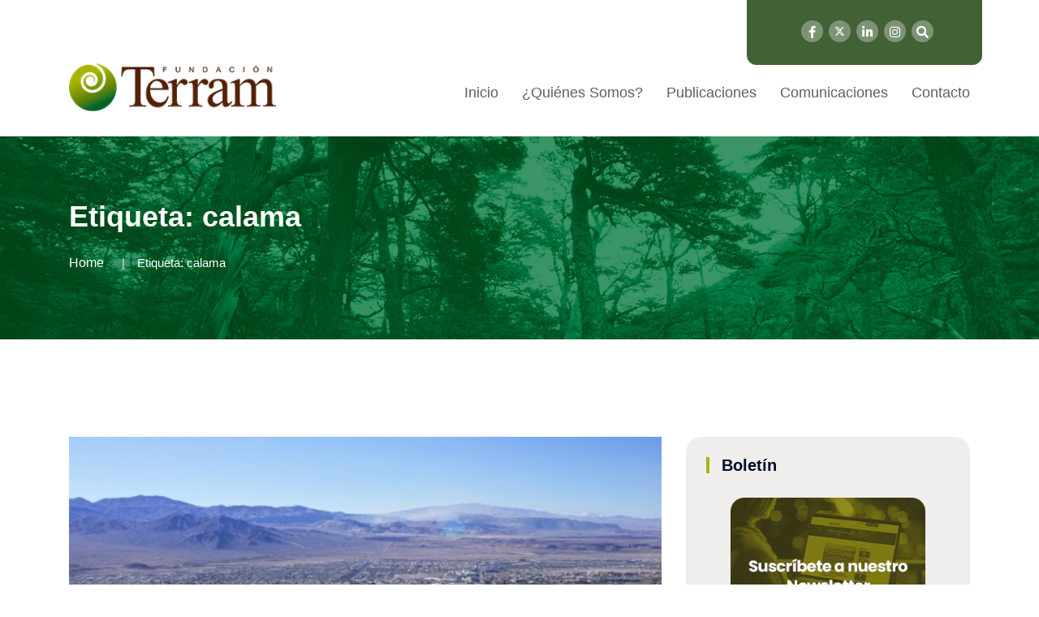

--- FILE ---
content_type: text/html; charset=UTF-8
request_url: https://www.terram.cl/tag/calama/page/4/
body_size: 15209
content:
<!doctype html>
<html lang="es">

<head>
    <meta charset="UTF-8">
    <meta name="viewport" content="width=device-width, initial-scale=1">
    <link rel="profile" href="http://gmpg.org/xfn/11">
 
    <title>calama &#8211; Página 4 &#8211; Fundación Terram</title>
<meta name='robots' content='max-image-preview:large' />
	<style>img:is([sizes="auto" i], [sizes^="auto," i]) { contain-intrinsic-size: 3000px 1500px }</style>
	<link rel="alternate" type="application/rss+xml" title="Fundación Terram &raquo; Feed" href="https://www.terram.cl/feed/" />
<link rel="alternate" type="application/rss+xml" title="Fundación Terram &raquo; Feed de los comentarios" href="https://www.terram.cl/comments/feed/" />
<link rel="alternate" type="application/rss+xml" title="Fundación Terram &raquo; Etiqueta calama del feed" href="https://www.terram.cl/tag/calama/feed/" />
<script type="text/javascript">
/* <![CDATA[ */
window._wpemojiSettings = {"baseUrl":"https:\/\/s.w.org\/images\/core\/emoji\/15.0.3\/72x72\/","ext":".png","svgUrl":"https:\/\/s.w.org\/images\/core\/emoji\/15.0.3\/svg\/","svgExt":".svg","source":{"concatemoji":"https:\/\/www.terram.cl\/wp-includes\/js\/wp-emoji-release.min.js?ver=6.7.4"}};
/*! This file is auto-generated */
!function(i,n){var o,s,e;function c(e){try{var t={supportTests:e,timestamp:(new Date).valueOf()};sessionStorage.setItem(o,JSON.stringify(t))}catch(e){}}function p(e,t,n){e.clearRect(0,0,e.canvas.width,e.canvas.height),e.fillText(t,0,0);var t=new Uint32Array(e.getImageData(0,0,e.canvas.width,e.canvas.height).data),r=(e.clearRect(0,0,e.canvas.width,e.canvas.height),e.fillText(n,0,0),new Uint32Array(e.getImageData(0,0,e.canvas.width,e.canvas.height).data));return t.every(function(e,t){return e===r[t]})}function u(e,t,n){switch(t){case"flag":return n(e,"\ud83c\udff3\ufe0f\u200d\u26a7\ufe0f","\ud83c\udff3\ufe0f\u200b\u26a7\ufe0f")?!1:!n(e,"\ud83c\uddfa\ud83c\uddf3","\ud83c\uddfa\u200b\ud83c\uddf3")&&!n(e,"\ud83c\udff4\udb40\udc67\udb40\udc62\udb40\udc65\udb40\udc6e\udb40\udc67\udb40\udc7f","\ud83c\udff4\u200b\udb40\udc67\u200b\udb40\udc62\u200b\udb40\udc65\u200b\udb40\udc6e\u200b\udb40\udc67\u200b\udb40\udc7f");case"emoji":return!n(e,"\ud83d\udc26\u200d\u2b1b","\ud83d\udc26\u200b\u2b1b")}return!1}function f(e,t,n){var r="undefined"!=typeof WorkerGlobalScope&&self instanceof WorkerGlobalScope?new OffscreenCanvas(300,150):i.createElement("canvas"),a=r.getContext("2d",{willReadFrequently:!0}),o=(a.textBaseline="top",a.font="600 32px Arial",{});return e.forEach(function(e){o[e]=t(a,e,n)}),o}function t(e){var t=i.createElement("script");t.src=e,t.defer=!0,i.head.appendChild(t)}"undefined"!=typeof Promise&&(o="wpEmojiSettingsSupports",s=["flag","emoji"],n.supports={everything:!0,everythingExceptFlag:!0},e=new Promise(function(e){i.addEventListener("DOMContentLoaded",e,{once:!0})}),new Promise(function(t){var n=function(){try{var e=JSON.parse(sessionStorage.getItem(o));if("object"==typeof e&&"number"==typeof e.timestamp&&(new Date).valueOf()<e.timestamp+604800&&"object"==typeof e.supportTests)return e.supportTests}catch(e){}return null}();if(!n){if("undefined"!=typeof Worker&&"undefined"!=typeof OffscreenCanvas&&"undefined"!=typeof URL&&URL.createObjectURL&&"undefined"!=typeof Blob)try{var e="postMessage("+f.toString()+"("+[JSON.stringify(s),u.toString(),p.toString()].join(",")+"));",r=new Blob([e],{type:"text/javascript"}),a=new Worker(URL.createObjectURL(r),{name:"wpTestEmojiSupports"});return void(a.onmessage=function(e){c(n=e.data),a.terminate(),t(n)})}catch(e){}c(n=f(s,u,p))}t(n)}).then(function(e){for(var t in e)n.supports[t]=e[t],n.supports.everything=n.supports.everything&&n.supports[t],"flag"!==t&&(n.supports.everythingExceptFlag=n.supports.everythingExceptFlag&&n.supports[t]);n.supports.everythingExceptFlag=n.supports.everythingExceptFlag&&!n.supports.flag,n.DOMReady=!1,n.readyCallback=function(){n.DOMReady=!0}}).then(function(){return e}).then(function(){var e;n.supports.everything||(n.readyCallback(),(e=n.source||{}).concatemoji?t(e.concatemoji):e.wpemoji&&e.twemoji&&(t(e.twemoji),t(e.wpemoji)))}))}((window,document),window._wpemojiSettings);
/* ]]> */
</script>
<style id='wp-emoji-styles-inline-css' type='text/css'>

	img.wp-smiley, img.emoji {
		display: inline !important;
		border: none !important;
		box-shadow: none !important;
		height: 1em !important;
		width: 1em !important;
		margin: 0 0.07em !important;
		vertical-align: -0.1em !important;
		background: none !important;
		padding: 0 !important;
	}
</style>
<link rel='stylesheet' id='wp-block-library-css' href='https://www.terram.cl/wp-includes/css/dist/block-library/style.min.css?ver=6.7.4' type='text/css' media='all' />
<style id='classic-theme-styles-inline-css' type='text/css'>
/*! This file is auto-generated */
.wp-block-button__link{color:#fff;background-color:#32373c;border-radius:9999px;box-shadow:none;text-decoration:none;padding:calc(.667em + 2px) calc(1.333em + 2px);font-size:1.125em}.wp-block-file__button{background:#32373c;color:#fff;text-decoration:none}
</style>
<style id='global-styles-inline-css' type='text/css'>
:root{--wp--preset--aspect-ratio--square: 1;--wp--preset--aspect-ratio--4-3: 4/3;--wp--preset--aspect-ratio--3-4: 3/4;--wp--preset--aspect-ratio--3-2: 3/2;--wp--preset--aspect-ratio--2-3: 2/3;--wp--preset--aspect-ratio--16-9: 16/9;--wp--preset--aspect-ratio--9-16: 9/16;--wp--preset--color--black: #000000;--wp--preset--color--cyan-bluish-gray: #abb8c3;--wp--preset--color--white: #ffffff;--wp--preset--color--pale-pink: #f78da7;--wp--preset--color--vivid-red: #cf2e2e;--wp--preset--color--luminous-vivid-orange: #ff6900;--wp--preset--color--luminous-vivid-amber: #fcb900;--wp--preset--color--light-green-cyan: #7bdcb5;--wp--preset--color--vivid-green-cyan: #00d084;--wp--preset--color--pale-cyan-blue: #8ed1fc;--wp--preset--color--vivid-cyan-blue: #0693e3;--wp--preset--color--vivid-purple: #9b51e0;--wp--preset--gradient--vivid-cyan-blue-to-vivid-purple: linear-gradient(135deg,rgba(6,147,227,1) 0%,rgb(155,81,224) 100%);--wp--preset--gradient--light-green-cyan-to-vivid-green-cyan: linear-gradient(135deg,rgb(122,220,180) 0%,rgb(0,208,130) 100%);--wp--preset--gradient--luminous-vivid-amber-to-luminous-vivid-orange: linear-gradient(135deg,rgba(252,185,0,1) 0%,rgba(255,105,0,1) 100%);--wp--preset--gradient--luminous-vivid-orange-to-vivid-red: linear-gradient(135deg,rgba(255,105,0,1) 0%,rgb(207,46,46) 100%);--wp--preset--gradient--very-light-gray-to-cyan-bluish-gray: linear-gradient(135deg,rgb(238,238,238) 0%,rgb(169,184,195) 100%);--wp--preset--gradient--cool-to-warm-spectrum: linear-gradient(135deg,rgb(74,234,220) 0%,rgb(151,120,209) 20%,rgb(207,42,186) 40%,rgb(238,44,130) 60%,rgb(251,105,98) 80%,rgb(254,248,76) 100%);--wp--preset--gradient--blush-light-purple: linear-gradient(135deg,rgb(255,206,236) 0%,rgb(152,150,240) 100%);--wp--preset--gradient--blush-bordeaux: linear-gradient(135deg,rgb(254,205,165) 0%,rgb(254,45,45) 50%,rgb(107,0,62) 100%);--wp--preset--gradient--luminous-dusk: linear-gradient(135deg,rgb(255,203,112) 0%,rgb(199,81,192) 50%,rgb(65,88,208) 100%);--wp--preset--gradient--pale-ocean: linear-gradient(135deg,rgb(255,245,203) 0%,rgb(182,227,212) 50%,rgb(51,167,181) 100%);--wp--preset--gradient--electric-grass: linear-gradient(135deg,rgb(202,248,128) 0%,rgb(113,206,126) 100%);--wp--preset--gradient--midnight: linear-gradient(135deg,rgb(2,3,129) 0%,rgb(40,116,252) 100%);--wp--preset--font-size--small: 13px;--wp--preset--font-size--medium: 20px;--wp--preset--font-size--large: 36px;--wp--preset--font-size--x-large: 42px;--wp--preset--spacing--20: 0.44rem;--wp--preset--spacing--30: 0.67rem;--wp--preset--spacing--40: 1rem;--wp--preset--spacing--50: 1.5rem;--wp--preset--spacing--60: 2.25rem;--wp--preset--spacing--70: 3.38rem;--wp--preset--spacing--80: 5.06rem;--wp--preset--shadow--natural: 6px 6px 9px rgba(0, 0, 0, 0.2);--wp--preset--shadow--deep: 12px 12px 50px rgba(0, 0, 0, 0.4);--wp--preset--shadow--sharp: 6px 6px 0px rgba(0, 0, 0, 0.2);--wp--preset--shadow--outlined: 6px 6px 0px -3px rgba(255, 255, 255, 1), 6px 6px rgba(0, 0, 0, 1);--wp--preset--shadow--crisp: 6px 6px 0px rgba(0, 0, 0, 1);}:where(.is-layout-flex){gap: 0.5em;}:where(.is-layout-grid){gap: 0.5em;}body .is-layout-flex{display: flex;}.is-layout-flex{flex-wrap: wrap;align-items: center;}.is-layout-flex > :is(*, div){margin: 0;}body .is-layout-grid{display: grid;}.is-layout-grid > :is(*, div){margin: 0;}:where(.wp-block-columns.is-layout-flex){gap: 2em;}:where(.wp-block-columns.is-layout-grid){gap: 2em;}:where(.wp-block-post-template.is-layout-flex){gap: 1.25em;}:where(.wp-block-post-template.is-layout-grid){gap: 1.25em;}.has-black-color{color: var(--wp--preset--color--black) !important;}.has-cyan-bluish-gray-color{color: var(--wp--preset--color--cyan-bluish-gray) !important;}.has-white-color{color: var(--wp--preset--color--white) !important;}.has-pale-pink-color{color: var(--wp--preset--color--pale-pink) !important;}.has-vivid-red-color{color: var(--wp--preset--color--vivid-red) !important;}.has-luminous-vivid-orange-color{color: var(--wp--preset--color--luminous-vivid-orange) !important;}.has-luminous-vivid-amber-color{color: var(--wp--preset--color--luminous-vivid-amber) !important;}.has-light-green-cyan-color{color: var(--wp--preset--color--light-green-cyan) !important;}.has-vivid-green-cyan-color{color: var(--wp--preset--color--vivid-green-cyan) !important;}.has-pale-cyan-blue-color{color: var(--wp--preset--color--pale-cyan-blue) !important;}.has-vivid-cyan-blue-color{color: var(--wp--preset--color--vivid-cyan-blue) !important;}.has-vivid-purple-color{color: var(--wp--preset--color--vivid-purple) !important;}.has-black-background-color{background-color: var(--wp--preset--color--black) !important;}.has-cyan-bluish-gray-background-color{background-color: var(--wp--preset--color--cyan-bluish-gray) !important;}.has-white-background-color{background-color: var(--wp--preset--color--white) !important;}.has-pale-pink-background-color{background-color: var(--wp--preset--color--pale-pink) !important;}.has-vivid-red-background-color{background-color: var(--wp--preset--color--vivid-red) !important;}.has-luminous-vivid-orange-background-color{background-color: var(--wp--preset--color--luminous-vivid-orange) !important;}.has-luminous-vivid-amber-background-color{background-color: var(--wp--preset--color--luminous-vivid-amber) !important;}.has-light-green-cyan-background-color{background-color: var(--wp--preset--color--light-green-cyan) !important;}.has-vivid-green-cyan-background-color{background-color: var(--wp--preset--color--vivid-green-cyan) !important;}.has-pale-cyan-blue-background-color{background-color: var(--wp--preset--color--pale-cyan-blue) !important;}.has-vivid-cyan-blue-background-color{background-color: var(--wp--preset--color--vivid-cyan-blue) !important;}.has-vivid-purple-background-color{background-color: var(--wp--preset--color--vivid-purple) !important;}.has-black-border-color{border-color: var(--wp--preset--color--black) !important;}.has-cyan-bluish-gray-border-color{border-color: var(--wp--preset--color--cyan-bluish-gray) !important;}.has-white-border-color{border-color: var(--wp--preset--color--white) !important;}.has-pale-pink-border-color{border-color: var(--wp--preset--color--pale-pink) !important;}.has-vivid-red-border-color{border-color: var(--wp--preset--color--vivid-red) !important;}.has-luminous-vivid-orange-border-color{border-color: var(--wp--preset--color--luminous-vivid-orange) !important;}.has-luminous-vivid-amber-border-color{border-color: var(--wp--preset--color--luminous-vivid-amber) !important;}.has-light-green-cyan-border-color{border-color: var(--wp--preset--color--light-green-cyan) !important;}.has-vivid-green-cyan-border-color{border-color: var(--wp--preset--color--vivid-green-cyan) !important;}.has-pale-cyan-blue-border-color{border-color: var(--wp--preset--color--pale-cyan-blue) !important;}.has-vivid-cyan-blue-border-color{border-color: var(--wp--preset--color--vivid-cyan-blue) !important;}.has-vivid-purple-border-color{border-color: var(--wp--preset--color--vivid-purple) !important;}.has-vivid-cyan-blue-to-vivid-purple-gradient-background{background: var(--wp--preset--gradient--vivid-cyan-blue-to-vivid-purple) !important;}.has-light-green-cyan-to-vivid-green-cyan-gradient-background{background: var(--wp--preset--gradient--light-green-cyan-to-vivid-green-cyan) !important;}.has-luminous-vivid-amber-to-luminous-vivid-orange-gradient-background{background: var(--wp--preset--gradient--luminous-vivid-amber-to-luminous-vivid-orange) !important;}.has-luminous-vivid-orange-to-vivid-red-gradient-background{background: var(--wp--preset--gradient--luminous-vivid-orange-to-vivid-red) !important;}.has-very-light-gray-to-cyan-bluish-gray-gradient-background{background: var(--wp--preset--gradient--very-light-gray-to-cyan-bluish-gray) !important;}.has-cool-to-warm-spectrum-gradient-background{background: var(--wp--preset--gradient--cool-to-warm-spectrum) !important;}.has-blush-light-purple-gradient-background{background: var(--wp--preset--gradient--blush-light-purple) !important;}.has-blush-bordeaux-gradient-background{background: var(--wp--preset--gradient--blush-bordeaux) !important;}.has-luminous-dusk-gradient-background{background: var(--wp--preset--gradient--luminous-dusk) !important;}.has-pale-ocean-gradient-background{background: var(--wp--preset--gradient--pale-ocean) !important;}.has-electric-grass-gradient-background{background: var(--wp--preset--gradient--electric-grass) !important;}.has-midnight-gradient-background{background: var(--wp--preset--gradient--midnight) !important;}.has-small-font-size{font-size: var(--wp--preset--font-size--small) !important;}.has-medium-font-size{font-size: var(--wp--preset--font-size--medium) !important;}.has-large-font-size{font-size: var(--wp--preset--font-size--large) !important;}.has-x-large-font-size{font-size: var(--wp--preset--font-size--x-large) !important;}
:where(.wp-block-post-template.is-layout-flex){gap: 1.25em;}:where(.wp-block-post-template.is-layout-grid){gap: 1.25em;}
:where(.wp-block-columns.is-layout-flex){gap: 2em;}:where(.wp-block-columns.is-layout-grid){gap: 2em;}
:root :where(.wp-block-pullquote){font-size: 1.5em;line-height: 1.6;}
</style>
<link rel='stylesheet' id='contact-form-7-css' href='https://www.terram.cl/wp-content/plugins/contact-form-7/includes/css/styles.css?ver=6.0.5' type='text/css' media='all' />
<link rel='stylesheet' id='rs-plugin-settings-css' href='https://www.terram.cl/wp-content/plugins/revslider/public/assets/css/settings.css?ver=5.4.8.1' type='text/css' media='all' />
<style id='rs-plugin-settings-inline-css' type='text/css'>
#rs-demo-id {}
</style>
<link rel='stylesheet' id='redux-extendify-styles-css' href='https://www.terram.cl/wp-content/plugins/redux-framework/redux-core/assets/css/extendify-utilities.css?ver=4.4.7' type='text/css' media='all' />
<style id='wpgb-head-inline-css' type='text/css'>
.wp-grid-builder:not(.wpgb-template),.wpgb-facet{opacity:0.01}.wpgb-facet fieldset{margin:0;padding:0;border:none;outline:none;box-shadow:none}.wpgb-facet fieldset:last-child{margin-bottom:40px;}.wpgb-facet fieldset legend.wpgb-sr-only{height:1px;width:1px}
</style>
<link rel='stylesheet' id='bootstrap-css' href='https://www.terram.cl/wp-content/themes/newpress/inc/assets/css/bootstrap.min.css?ver=6.7.4' type='text/css' media='all' />
<link rel='stylesheet' id='animate-css' href='https://www.terram.cl/wp-content/themes/newpress/inc/assets/css/animate.min.css?ver=6.7.4' type='text/css' media='all' />
<link rel='stylesheet' id='magnific-popup-css' href='https://www.terram.cl/wp-content/themes/newpress/inc/assets/css/magnific-popup.css?ver=6.7.4' type='text/css' media='all' />
<link rel='stylesheet' id='fontawesome-all-css' href='https://www.terram.cl/wp-content/themes/newpress/inc/assets/fontawesome/css/all.min.css?ver=6.7.4' type='text/css' media='all' />
<link rel='stylesheet' id='flaticon-all-css' href='https://www.terram.cl/wp-content/themes/newpress/inc/assets/font-flaticon/flaticon.css?ver=6.7.4' type='text/css' media='all' />
<link rel='stylesheet' id='dripicons-css' href='https://www.terram.cl/wp-content/themes/newpress/inc/assets/css/dripicons.css?ver=6.7.4' type='text/css' media='all' />
<link rel='stylesheet' id='slick-css' href='https://www.terram.cl/wp-content/themes/newpress/inc/assets/css/slick.css?ver=6.7.4' type='text/css' media='all' />
<link rel='stylesheet' id='meanmenu-css' href='https://www.terram.cl/wp-content/themes/newpress/inc/assets/css/meanmenu.css?ver=6.7.4' type='text/css' media='all' />
<link rel='stylesheet' id='newpress-default-css' href='https://www.terram.cl/wp-content/themes/newpress/inc/assets/css/default.css?ver=6.7.4' type='text/css' media='all' />
<link rel='stylesheet' id='newpress-style-css' href='https://www.terram.cl/wp-content/themes/newpress/inc/assets/css/style.css?ver=6.7.4' type='text/css' media='all' />
<link rel='stylesheet' id='newpress-responsive-css' href='https://www.terram.cl/wp-content/themes/newpress/inc/assets/css/responsive.css?ver=6.7.4' type='text/css' media='all' />
<link rel='stylesheet' id='sib-front-css-css' href='https://www.terram.cl/wp-content/plugins/mailin/css/mailin-front.css?ver=6.7.4' type='text/css' media='all' />
<script type="text/javascript" src="https://www.terram.cl/wp-includes/js/jquery/jquery.min.js?ver=3.7.1" id="jquery-core-js"></script>
<script type="text/javascript" src="https://www.terram.cl/wp-includes/js/jquery/jquery-migrate.min.js?ver=3.4.1" id="jquery-migrate-js"></script>
<script type="text/javascript" src="https://www.terram.cl/wp-content/plugins/revslider/public/assets/js/jquery.themepunch.tools.min.js?ver=5.4.8.1&#039; defer=&#039;defer" id="tp-tools-js"></script>
<script type="text/javascript" src="https://www.terram.cl/wp-content/plugins/revslider/public/assets/js/jquery.themepunch.revolution.min.js?ver=5.4.8.1&#039; defer=&#039;defer" id="revmin-js"></script>
<script type="text/javascript" id="sib-front-js-js-extra">
/* <![CDATA[ */
var sibErrMsg = {"invalidMail":"Please fill out valid email address","requiredField":"Please fill out required fields","invalidDateFormat":"Please fill out valid date format","invalidSMSFormat":"Please fill out valid phone number"};
var ajax_sib_front_object = {"ajax_url":"https:\/\/www.terram.cl\/wp-admin\/admin-ajax.php","ajax_nonce":"3e2ee50317","flag_url":"https:\/\/www.terram.cl\/wp-content\/plugins\/mailin\/img\/flags\/"};
/* ]]> */
</script>
<script type="text/javascript" src="https://www.terram.cl/wp-content/plugins/mailin/js/mailin-front.js?ver=1612535141" id="sib-front-js-js"></script>
<link rel="https://api.w.org/" href="https://www.terram.cl/wp-json/" /><link rel="alternate" title="JSON" type="application/json" href="https://www.terram.cl/wp-json/wp/v2/tags/1679" /><link rel="EditURI" type="application/rsd+xml" title="RSD" href="https://www.terram.cl/xmlrpc.php?rsd" />
<meta name="generator" content="WordPress 6.7.4" />
<meta name="generator" content="Redux 4.4.7" /><noscript><style>.wp-grid-builder .wpgb-card.wpgb-card-hidden .wpgb-card-wrapper{opacity:1!important;visibility:visible!important;transform:none!important}.wpgb-facet {opacity:1!important;pointer-events:auto!important}.wpgb-facet *:not(.wpgb-pagination-facet){display:none}</style></noscript><meta name="generator" content="Elementor 3.16.4; features: e_dom_optimization, e_optimized_assets_loading, e_optimized_css_loading, additional_custom_breakpoints; settings: css_print_method-external, google_font-enabled, font_display-swap">
<meta name="generator" content="Powered by Slider Revolution 5.4.8.1 - responsive, Mobile-Friendly Slider Plugin for WordPress with comfortable drag and drop interface." />
<link rel="icon" href="https://www.terram.cl/wp-content/uploads/2024/04/cropped-favicon-32x32.png" sizes="32x32" />
<link rel="icon" href="https://www.terram.cl/wp-content/uploads/2024/04/cropped-favicon-192x192.png" sizes="192x192" />
<link rel="apple-touch-icon" href="https://www.terram.cl/wp-content/uploads/2024/04/cropped-favicon-180x180.png" />
<meta name="msapplication-TileImage" content="https://www.terram.cl/wp-content/uploads/2024/04/cropped-favicon-270x270.png" />
<script type="text/javascript">function setREVStartSize(e){									
						try{ e.c=jQuery(e.c);var i=jQuery(window).width(),t=9999,r=0,n=0,l=0,f=0,s=0,h=0;
							if(e.responsiveLevels&&(jQuery.each(e.responsiveLevels,function(e,f){f>i&&(t=r=f,l=e),i>f&&f>r&&(r=f,n=e)}),t>r&&(l=n)),f=e.gridheight[l]||e.gridheight[0]||e.gridheight,s=e.gridwidth[l]||e.gridwidth[0]||e.gridwidth,h=i/s,h=h>1?1:h,f=Math.round(h*f),"fullscreen"==e.sliderLayout){var u=(e.c.width(),jQuery(window).height());if(void 0!=e.fullScreenOffsetContainer){var c=e.fullScreenOffsetContainer.split(",");if (c) jQuery.each(c,function(e,i){u=jQuery(i).length>0?u-jQuery(i).outerHeight(!0):u}),e.fullScreenOffset.split("%").length>1&&void 0!=e.fullScreenOffset&&e.fullScreenOffset.length>0?u-=jQuery(window).height()*parseInt(e.fullScreenOffset,0)/100:void 0!=e.fullScreenOffset&&e.fullScreenOffset.length>0&&(u-=parseInt(e.fullScreenOffset,0))}f=u}else void 0!=e.minHeight&&f<e.minHeight&&(f=e.minHeight);e.c.closest(".rev_slider_wrapper").css({height:f})					
						}catch(d){console.log("Failure at Presize of Slider:"+d)}						
					};</script>
		<style type="text/css" id="wp-custom-css">
			.header-social a {
	font-size: 15px;
	margin-left: 3px;
	height: 27px;
	width: 27px;
	background: #7e9376;
	line-height: 30px;
	color: #fff;
}		
.abi-support {
	background-color: #426236;
	width: 290px;
	text-align: center;
	position: absolute;
	right: 0;
	height: 80px;
	border-radius: 0px 0px 12px 12px;
}
.abi-support img {padding: 15px 0 10px 0;}
.btn-apoya-footer {
	background-color: #ABB11B;
	padding: 10px 15px;
  border-radius: 10px;
}
.second-header {
	height: 60px;
	background: #fff;
}
/*.header-social {
	position: absolute;
  right: 320px;
  top: 20px; }*/
.header-social {padding: 25px 60px 25px 25px;
}
.pos-relative { position: relative;}
.second-menu .main-menu ul li::before {
	width: 0px;
	height: 0px;
	background: #fff;
}
.second-menu .main-menu ul li {
	margin-left: 25px;
}
.main-menu ul li a {
	color: #5f5f5f;

	font-size: 18px;
}
#scrollUp {
	background-color: #abb11b !important;
}
.menu .sub-menu { border-top: 4px solid #ABB11B; }
footer .row {
	background: #432918;
}
.widget_text img {width:auto;}
.btn-apoya-footer {
	margin-top:35px;
}
.footer-widget .tag-cloud-link, .footer-widget p {
	color: #fff;
	font-weight: 300;
	line-height:22px;
}
.wp-grid-builder .wpgb-card-4 .wpgb-card-media, .wp-grid-builder .wpgb-card-8 .wpgb-card-media {
  height: 247px;
}
.redux-footer {
	padding-top:45px;
	padding-bottom:45px;
}
.footer-top {padding-bottom:0px;}
.footer-link .rrss-footer li { width:auto; }
.footer-link ul li:last-child {margin-bottom:0px;}
.footer-link .rrss-footer li a {padding: 4px;font-size: 23px;}
.footer-bg {border-color:transparent !important;}
.footer-link ul li {
	width:100%;
	margin-bottom: 0;}
.footer-link ul li a {
	color:#fff;
	font-weight:bold;
}
.areas-side {
	text-align:center;
}
.areas-side img {
	width: 80%;
  margin-bottom: 20px;
}
.single-post .blog-deatails-box.single {padding:0; border:none;}
.navbar-brand {
	padding-bottom: 1.125rem;
	margin-right: 0;
}
.sidebar-widget .widgettitle, .sidebar-widget .widget-title {
	border-left: 4px solid #abb11b;
}
.sidebar-widget .widget {
	border: none !important;
	border-radius: 20px;
	background-color: #43291814;
}
a,h1, h2, h3, h4, h5, h6 {
  overflow-wrap: normal;
}
.sub-menu li:hover > a { 
	background-color: #2b591b;
}
.main-menu .sub-menu li:hover > a { 
	color: #fff;
} 
/*contacto form*/
.btn-send { width: 100%;
  background-color: #2b591b;
  color: #fff;
  border: 0;
  padding: 15px;
  text-transform: uppercase;
  border-radius: 10px;
} 
.contact-field textarea, .contact-field input {
	border: 1px solid #2b591b38;
	background-color: #f9f9f9;
}
/*equipo-pub*/
.pub-equipo {
	margin-top: 55px; 
}
.pub-equipo h2 { color: #42623699;}
.tit-pub-equipo a { color: #426236e5;
font-size: 17px;
font-weight: bold;}
.box-pub-equipo .fecha-post {
	color: #42623699;
	margin-bottom: 0;
  font-size: 14px;
}
.box-pub-equipo {
	margin-bottom: 10px;
  background: #eef4eb;
  padding: 5px 15px 5px 15px;
  border-radius: 9px;}
.text-pub-equipo { color: #9b9797;}
.team-area-content .lower-content {/*background-color: #f3f3f3;*/
  border-radius: 10px;}
.team-area-content {
	padding: 65px 0;
}
/*hover*/
.sidebar-widget .widget a:hover {
	color: #426236;
	padding-left: 0px;
}
.post__tag ul li a:hover {
	border-color: #426236;
	background: #426236;
}
/*single colores*/
.bsingle__content .meta-info ul li i { color: #426236; }
.comment-form .submit {
	background: #426236;
}
a { color: #ABB11B; }
a:hover { color: #426236; }
/*form boletin*/
span.wpcf7-list-item { display: table-row; }
span.wpcf7-list-item * { display: table-cell; }
.wpcf7-list-item-label { padding-left: 5px;}
.bsingle__content .admin {display:none;}
.pagination-wrap .pagination li a {background: #abb11b;}
/*menu search*/
.offcanvas-menu form button {
	background: #abb11b;
}
.offcanvas-menu ul li:hover a {
	color: #abb11b;
}
/*btn-hover*/
.btn-apoya img:hover {
	transition: all 0.5s linear 0.15s;
	opacity: 0.6;
}
/*paginacion grid*/
.wpgb-pagination-facet {margin-top:20px;}
@media (max-width: 600px) {
	.breadcrumb{ display:none;}
}

i.fab.fa-twitter {
content: url('https://www.terram.cl/wp-content/uploads/2024/05/x-twitter.svg');
	width: 13px;
}
iframe {
	height: revert-layer;
}

		</style>
		<style id="newpress_data-dynamic-css" title="dynamic-css" class="redux-options-output">body,.widget_categories a{color:#6e6e6e;}.site-content{background-color:#ffffff;}.breadcrumb-area{background-color:#20282E;background-repeat:repeat-y;background-attachment:scroll;background-position:center top;background-image:url('https://www.terram.cl/wp-content/uploads/2024/04/bg-title-terram-1.jpg');background-size:cover;}.footer-bg{background-color:#432918;}choose-area .btn,.about-title p span,.wpcf7-form .btn,#scrollUp,.s-btn:hover,.pricing-box.active .pricing-btn .btn,.pricing-btn .btn:hover{background-color:#ffffff;}.section-title span,.breadcrumb > .active,.elementor-widget-Elementor_title-bar2-widget .section-title span,.comment-text .avatar-name span{color:#ffffff;}.pricing-box.active .pricing-btn .btn,.pricing-btn .btn:hover,.s-btn:hover,.s-features:hover .features-icon img,.f-cta-area.gray-bg{border-color:#ffffff;}.comment-form .submit:hover,.comment-text .avatar-name .comment-reply:hover a,.section-title h2::before,.bsingle__content .blog__btn .btn:hover,.search-form .search-submit,.widget-social a:hover{background-color:#2b591b;}.b-meta ul li.corpo a,.main-menu ul li:hover > a,.s-single-services:hover .second-services-content h5,.s-single-services:hover .second-services-content a{color:#2b591b;}.bsingle__content .blog__btn .btn,.comment-form .submit,.footer-bg{border-color:#2b591b;}.elementor-widget-Elementor_title-bar2-widget .section-title h2{color:#20282E;}</style>  
<!-- Google tag (gtag.js) -->
<script async src="https://www.googletagmanager.com/gtag/js?id=G-1FL5TYS5CD"></script>
<script>
  window.dataLayer = window.dataLayer || [];
  function gtag(){dataLayer.push(arguments);}
  gtag('js', new Date());

  gtag('config', 'G-1FL5TYS5CD');
</script>

</head>

<body class="archive paged tag tag-calama tag-1679 paged-4 tag-paged-4 hfeed elementor-default elementor-kit-145751">
        
        <div id="preloader">
        <div id="loading"> </div>
    </div>

    
         	
           
           
            
            

 <!-- header -->
<header class="header-area header-area2">  
<div class="header-top second-header d-none d-lg-block">
    <div class="container pos-relative">

        <!-- abi apoyanos-->
        <div class="abi-support">
		  <!--<a class="btn-apoya" href="https://www.terram.cl/apoya-nuestra-labor/"><img src="/inc/assets/img/apoyanos.png" alt=""></a>-->
      <div class="header-social text-right">
    <span>
   	    <a href="https://web.facebook.com/people/Fundaci%C3%B3n-Terram/100064287327236/?_rdc=1&_rdr" title="Facebook" target="_blank"><i class="fab fa-facebook-f"></i></a>
        <a href="https://x.com/Terram_Chile" title="Twitter" target="_blank"><i class="fab fa-twitter"></i></a>
        <a href="https://cl.linkedin.com/company/terram-ong" title="LinkedIn" target="_blank"><i class="fab fa-linkedin-in"></i></a>
		<a href="https://www.instagram.com/fundacion_terram/?hl=es-la" title="Instagram" target="_blank"><i class="fab fa-instagram"></i></a>  
        <a href="#" class="menu-tigger"><i class="fas fa-search"></i></a>                      
		</span>                                       
	 </div>  
	  
	  </div>
        <!-- /abi apoyanos-->
         <!-- abi rrss-->
          <!-- <div class="header-social text-right">
    <span>
   	    <a href="https://web.facebook.com/people/Fundaci%C3%B3n-Terram/100064287327236/?_rdc=1&_rdr" title="Facebook" target="_blank"><i class="fab fa-facebook-f"></i></a>
        <a href="https://x.com/terramchile" title="Twitter" target="_blank"><i class="fab fa-twitter"></i></a>
        <a href="https://cl.linkedin.com/company/terram-ong" title="LinkedIn" target="_blank"><i class="fab fa-linkedin-in"></i></a>
		<a href="https://www.instagram.com/fundacion_terram/?hl=es-la" title="Instagram" target="_blank"><i class="fab fa-instagram"></i></a>  
        <a href="#" class="menu-tigger"><i class="fas fa-search"></i></a>                      
		</span>                                       
	 </div>-->
        <!-- /abi rrss-->

        

        <div class="row align-items-center">                                              
            <div class="col-lg-6 col-md-6 d-none  d-md-block">
                <div class="header-cta">
                    
            <div class="row">
                                  <div class="col-lg-9">
                     <div class="trending-slider-active">                                  

                        
                    </div>                                
                 </div>
            </div>

        </div>
    </div>


        </div>
    </div>
</div>		
            
            
     
            
            


<div id="header-sticky2" class="menu-area">
<div class="container">
<div class="second-menu">
    <div class="row align-items-center">
        <div class="col-xl-3 col-lg-3"> <!-- editado abi <div class="col-xl-2 col-lg-2">  -->
            <div class="logo">
                  <!-- LOGO IMAGE -->
                <!-- For Retina Ready displays take a image with double the amount of pixels that your image will be displayed (e.g 268 x 60 pixels) -->

                                        <a href="https://www.terram.cl/" class="navbar-brand logo-black">
                    <!-- Logo Standard -->
                    <img src="https://www.terram.cl/wp-content/uploads/2024/04/logo-terram-1.png" alt="Fundación Terram" title="Sustentabilidad, Ambiente y Desarrollo" />
                     </a>
                                </div>
        </div>



        
                  
            <div class="col-xl-9 col-lg-9"><!-- editado abi <div class="col-xl-10 col-lg-10"> -->
            <div class="main-menu text-right text-xl-right">
                 <nav id="mobile-menu">
                    <div id="cssmenu" class="menu-home-container"><ul id="menu-home" class="menu"><li id="menu-item-105842" class="menu-item menu-item-type-custom menu-item-object-custom menu-item-home menu-item-105842"><a href="http://www.terram.cl/">Inicio</a></li>
<li id="menu-item-145838" class="menu-item menu-item-type-custom menu-item-object-custom menu-item-has-children menu-item-145838"><a href="#">¿Quiénes Somos?</a>
<ul class="sub-menu">
	<li id="menu-item-105848" class="menu-item menu-item-type-post_type menu-item-object-page menu-item-105848"><a href="https://www.terram.cl/quienes_somos/historia-de-terram/">Historia de Terram</a></li>
	<li id="menu-item-105846" class="menu-item menu-item-type-post_type menu-item-object-page menu-item-105846"><a href="https://www.terram.cl/quienes_somos/equipo/">Equipo</a></li>
	<li id="menu-item-148692" class="menu-item menu-item-type-post_type menu-item-object-page menu-item-148692"><a href="https://www.terram.cl/directorio/">Directorio</a></li>
</ul>
</li>
<li id="menu-item-147831" class="menu-item menu-item-type-post_type menu-item-object-page menu-item-147831"><a href="https://www.terram.cl/documentos/">Publicaciones</a></li>
<li id="menu-item-124185" class="menu-item menu-item-type-custom menu-item-object-custom menu-item-has-children menu-item-124185"><a href="#">Comunicaciones</a>
<ul class="sub-menu">
	<li id="menu-item-105851" class="menu-item menu-item-type-taxonomy menu-item-object-category menu-item-105851"><a href="https://www.terram.cl/category/noticias/">Resumen de prensa</a></li>
	<li id="menu-item-105857" class="menu-item menu-item-type-taxonomy menu-item-object-category menu-item-105857"><a href="https://www.terram.cl/category/opinion/">Opinión</a></li>
	<li id="menu-item-108187" class="menu-item menu-item-type-taxonomy menu-item-object-category menu-item-108187"><a href="https://www.terram.cl/category/comunicados-de-prensa/">Comunicados de Prensa</a></li>
	<li id="menu-item-113031" class="menu-item menu-item-type-taxonomy menu-item-object-category menu-item-113031"><a href="https://www.terram.cl/category/multimedia/">Multimedia</a></li>
	<li id="menu-item-116870" class="menu-item menu-item-type-taxonomy menu-item-object-category menu-item-116870"><a href="https://www.terram.cl/category/agenda/">Agenda</a></li>
</ul>
</li>
<li id="menu-item-105858" class="menu-item menu-item-type-post_type menu-item-object-page menu-item-105858"><a href="https://www.terram.cl/contacto/">Contacto</a></li>
</ul></div>                </nav>
            </div>
            </div>
        
<div class="col-12">
                <div class="mobile-menu"></div>
            </div> 



    </div>
</div>
</div>
</div>            

</header>


<!-- header-end -->


            
      


<!-- offcanvas-area -->
    <div class="offcanvas-menu">
    <span class="menu-close"><i class="fas fa-times"></i></span>
  <form role="search" method="get" id="searchform"   class="searchform" action="https://www.terram.cl/">
                    <input type="text" name="s" id="search" value="" placeholder="Buscar"  />
                    <button><i class="fa fa-search"></i></button>
                </form>
<div id="cssmenu3" class="menu-one-page-menu-container">
            <div id="cssmenu-2" class="menu-home-container"><ul id="menu-home-1" class="menu"><li class="menu-item menu-item-type-custom menu-item-object-custom menu-item-home menu-item-105842"><a href="http://www.terram.cl/">Inicio</a></li>
<li class="menu-item menu-item-type-custom menu-item-object-custom menu-item-has-children menu-item-145838"><a href="#">¿Quiénes Somos?</a>
<ul class="sub-menu">
	<li class="menu-item menu-item-type-post_type menu-item-object-page menu-item-105848"><a href="https://www.terram.cl/quienes_somos/historia-de-terram/">Historia de Terram</a></li>
	<li class="menu-item menu-item-type-post_type menu-item-object-page menu-item-105846"><a href="https://www.terram.cl/quienes_somos/equipo/">Equipo</a></li>
	<li class="menu-item menu-item-type-post_type menu-item-object-page menu-item-148692"><a href="https://www.terram.cl/directorio/">Directorio</a></li>
</ul>
</li>
<li class="menu-item menu-item-type-post_type menu-item-object-page menu-item-147831"><a href="https://www.terram.cl/documentos/">Publicaciones</a></li>
<li class="menu-item menu-item-type-custom menu-item-object-custom menu-item-has-children menu-item-124185"><a href="#">Comunicaciones</a>
<ul class="sub-menu">
	<li class="menu-item menu-item-type-taxonomy menu-item-object-category menu-item-105851"><a href="https://www.terram.cl/category/noticias/">Resumen de prensa</a></li>
	<li class="menu-item menu-item-type-taxonomy menu-item-object-category menu-item-105857"><a href="https://www.terram.cl/category/opinion/">Opinión</a></li>
	<li class="menu-item menu-item-type-taxonomy menu-item-object-category menu-item-108187"><a href="https://www.terram.cl/category/comunicados-de-prensa/">Comunicados de Prensa</a></li>
	<li class="menu-item menu-item-type-taxonomy menu-item-object-category menu-item-113031"><a href="https://www.terram.cl/category/multimedia/">Multimedia</a></li>
	<li class="menu-item menu-item-type-taxonomy menu-item-object-category menu-item-116870"><a href="https://www.terram.cl/category/agenda/">Agenda</a></li>
</ul>
</li>
<li class="menu-item menu-item-type-post_type menu-item-object-page menu-item-105858"><a href="https://www.terram.cl/contacto/">Contacto</a></li>
</ul></div>        </div>                
</div>
<div class="offcanvas-overly"></div>


 <!-- offcanvas-end -->         
        
        

    <div id="content" class="site-content">

<!-- breadcrumb-area -->
        <section class="breadcrumb-area d-flex align-items-center">
            <div class="container">
                <div class="row align-items-center">
                    <div class="col-xl-12 col-lg-12">
                        <div class="breadcrumb-wrap text-left">
                            <div class="breadcrumb-title">
                                  <h2>Etiqueta: <span>calama</span></h2>       
                            </div>
                        </div>
                         <div class="breadcrumb-wrap">

                            <nav aria-label="breadcrumb">
                               <ol class="breadcrumb">
                                    <li class="breadcrumb-item"><a href="https://www.terram.cl/">Home</a></li>
                                    <li class="breadcrumb-item active" aria-current="page">Etiqueta: <span>calama</span></li>
                                </ol>
                            </nav>
                        </div>
                    </div>
                    
                </div>
            </div>
        </section>
        <!-- breadcrumb-area-end --><div class="inner-blog pt-120  pb-70">
    <div class="container">
        <div class="row">


		
						<!-- .blog -->
            <div class="col-sm-12 col-md-12 col-lg-8">
                <div class="blog-deatails-box">
                    
                    <article id="post-142338" class="post-142338 post type-post status-publish format-standard has-post-thumbnail hentry category-noticias tag-calama tag-codelco tag-contaminacion tag-destacado tag-plan-descontaminacion">
    
    <div class="bsingle__post mb-50">
                                <div class="bsingle__post-thumb">
                                               <img width="500" height="300" src="https://www.terram.cl/wp-content/uploads/2018/01/calama-500-x-300.jpg" class="attachment-newpress-featured-large size-newpress-featured-large wp-post-image" alt="Diputado Araya y PDA de Calama: “se cumple la norma pero la gente se enferma y muere de cáncer”" decoding="async" fetchpriority="high" srcset="https://www.terram.cl/wp-content/uploads/2018/01/calama-500-x-300.jpg 500w, https://www.terram.cl/wp-content/uploads/2018/01/calama-500-x-300-300x180.jpg 300w, https://www.terram.cl/wp-content/uploads/2018/01/calama-500-x-300-243x146.jpg 243w, https://www.terram.cl/wp-content/uploads/2018/01/calama-500-x-300-50x30.jpg 50w, https://www.terram.cl/wp-content/uploads/2018/01/calama-500-x-300-200x120.jpg 200w" sizes="(max-width: 500px) 100vw, 500px" />								  
                                </div>
                                <div class="bsingle__content">
                                    <div class="admin">
                                    <i class="far fa-user"></i> By Comunicaciones 
                                    </div>
                                    
                                    
                                    <h2 class="single"><a href="https://www.terram.cl/diputado-araya-y-pda-de-calama-se-cumple-la-norma-pero-la-gente-se-enferma-y-muere-de-cancer/" rel="bookmark">Diputado Araya y PDA de Calama: “se cumple la norma pero la gente se enferma y muere de cáncer”</a></h2>                    
                                        
                                        <p>
                        Hasta Valparaíso llegaron organizaciones ambientales, como la Corporación Yareta y la Coordinadora por la Defensa del Río Loa, además del Alcalde de Calama, Eliecer Chamorro, y				
                                    </p>
                                   
                                                            <div class="meta-info">
                                        <ul>
                                            
                                            <li><i class="fal fa-comments"></i>  Sin comentarios</li>
                                            <li><i class="fal fa-calendar-alt"></i> 05/07/2023 </li>
                                        </ul>
                                    </div>
                                    
                                </div>
                            </div>
                       
    
    

</article><!-- #post-## --><article id="post-142016" class="post-142016 post type-post status-publish format-standard has-post-thumbnail hentry category-noticias tag-antofagasta tag-calama tag-destacado tag-ministerio-del-medio-ambiente tag-mma tag-plan-de-descontaminacion-atmosferica tag-sma tag-superintendencia-del-medio-ambiente">
    
    <div class="bsingle__post mb-50">
                                <div class="bsingle__post-thumb">
                                               <img width="620" height="378" src="https://www.terram.cl/wp-content/uploads/2023/06/Calama-620x378-1.jpg" class="attachment-newpress-featured-large size-newpress-featured-large wp-post-image" alt="Tribunal Ambiental ordena anular Decreto Supremo que aprobó Plan de Descontaminación Atmosférica de Calama" decoding="async" srcset="https://www.terram.cl/wp-content/uploads/2023/06/Calama-620x378-1.jpg 620w, https://www.terram.cl/wp-content/uploads/2023/06/Calama-620x378-1-300x183.jpg 300w, https://www.terram.cl/wp-content/uploads/2023/06/Calama-620x378-1-600x366.jpg 600w, https://www.terram.cl/wp-content/uploads/2023/06/Calama-620x378-1-239x146.jpg 239w, https://www.terram.cl/wp-content/uploads/2023/06/Calama-620x378-1-50x30.jpg 50w, https://www.terram.cl/wp-content/uploads/2023/06/Calama-620x378-1-197x120.jpg 197w" sizes="(max-width: 620px) 100vw, 620px" />								  
                                </div>
                                <div class="bsingle__content">
                                    <div class="admin">
                                    <i class="far fa-user"></i> By Comunicaciones 
                                    </div>
                                    
                                    
                                    <h2 class="single"><a href="https://www.terram.cl/tribunal-ambiental-ordena-anular-decreto-supremo-que-aprobo-plan-de-descontaminacion-atmosferica-de-calama/" rel="bookmark">Tribunal Ambiental ordena anular Decreto Supremo que aprobó Plan de Descontaminación Atmosférica de Calama</a></h2>                    
                                        
                                        <p>
                        Reclamación en contra del Ministerio de Medio Ambiente fue interpuesta por diversas agrupaciones sociales que aseguran que el plan no cumple con el fin de descontaminar. Fuente: M				
                                    </p>
                                   
                                                            <div class="meta-info">
                                        <ul>
                                            
                                            <li><i class="fal fa-comments"></i>  Sin comentarios</li>
                                            <li><i class="fal fa-calendar-alt"></i> 08/06/2023 </li>
                                        </ul>
                                    </div>
                                    
                                </div>
                            </div>
                       
    
    

</article><!-- #post-## --><article id="post-138497" class="post-138497 post type-post status-publish format-standard has-post-thumbnail hentry category-noticias tag-accidente-laboral tag-antofagasta tag-calama tag-cerro-dominador tag-destacado tag-energia tag-grupo-cerro tag-maria-elena tag-sierra-gorda">
    
    <div class="bsingle__post mb-50">
                                <div class="bsingle__post-thumb">
                                               <img width="1170" height="617" src="https://www.terram.cl/wp-content/uploads/2022/10/social-accidente-cerro-dominador-1200x633-1.png" class="attachment-newpress-featured-large size-newpress-featured-large wp-post-image" alt="Dos trabajadores en estado crítico: Grave accidente en Cerro Dominador dejó a cuatro personas lesionadas" decoding="async" srcset="https://www.terram.cl/wp-content/uploads/2022/10/social-accidente-cerro-dominador-1200x633-1.png 1200w, https://www.terram.cl/wp-content/uploads/2022/10/social-accidente-cerro-dominador-1200x633-1-300x158.png 300w, https://www.terram.cl/wp-content/uploads/2022/10/social-accidente-cerro-dominador-1200x633-1-1024x540.png 1024w, https://www.terram.cl/wp-content/uploads/2022/10/social-accidente-cerro-dominador-1200x633-1-768x405.png 768w, https://www.terram.cl/wp-content/uploads/2022/10/social-accidente-cerro-dominador-1200x633-1-600x317.png 600w, https://www.terram.cl/wp-content/uploads/2022/10/social-accidente-cerro-dominador-1200x633-1-260x137.png 260w, https://www.terram.cl/wp-content/uploads/2022/10/social-accidente-cerro-dominador-1200x633-1-50x26.png 50w, https://www.terram.cl/wp-content/uploads/2022/10/social-accidente-cerro-dominador-1200x633-1-227x120.png 227w" sizes="(max-width: 1170px) 100vw, 1170px" />								  
                                </div>
                                <div class="bsingle__content">
                                    <div class="admin">
                                    <i class="far fa-user"></i> By Comunicaciones 
                                    </div>
                                    
                                    
                                    <h2 class="single"><a href="https://www.terram.cl/dos-trabajadores-en-estado-critico-grave-accidente-en-cerro-dominador-dejo-a-cuatro-personas-lesionadas/" rel="bookmark">Dos trabajadores en estado crítico: Grave accidente en Cerro Dominador dejó a cuatro personas lesionadas</a></h2>                    
                                        
                                        <p>
                        La empresa señaló que, "los cuatro trabajadores fueron trasladados inmediatamente a los centros asistenciales más cercanos según su condición (Calama y Antofagasta)". Fuente: 				
                                    </p>
                                   
                                                            <div class="meta-info">
                                        <ul>
                                            
                                            <li><i class="fal fa-comments"></i>  Sin comentarios</li>
                                            <li><i class="fal fa-calendar-alt"></i> 21/10/2022 </li>
                                        </ul>
                                    </div>
                                    
                                </div>
                            </div>
                       
    
    

</article><!-- #post-## --><article id="post-137202" class="post-137202 post type-post status-publish format-standard has-post-thumbnail hentry category-noticias tag-calama tag-calidad-del-aire tag-contaminacion tag-destacado tag-mineria tag-pda">
    
    <div class="bsingle__post mb-50">
                                <div class="bsingle__post-thumb">
                                               <img width="500" height="300" src="https://www.terram.cl/wp-content/uploads/2018/01/calama-500-x-300.jpg" class="attachment-newpress-featured-large size-newpress-featured-large wp-post-image" alt="Ministerio de Medio Ambiente acelera traspaso de estaciones de monitoreo de calidad del aire" decoding="async" loading="lazy" srcset="https://www.terram.cl/wp-content/uploads/2018/01/calama-500-x-300.jpg 500w, https://www.terram.cl/wp-content/uploads/2018/01/calama-500-x-300-300x180.jpg 300w, https://www.terram.cl/wp-content/uploads/2018/01/calama-500-x-300-243x146.jpg 243w, https://www.terram.cl/wp-content/uploads/2018/01/calama-500-x-300-50x30.jpg 50w, https://www.terram.cl/wp-content/uploads/2018/01/calama-500-x-300-200x120.jpg 200w" sizes="auto, (max-width: 500px) 100vw, 500px" />								  
                                </div>
                                <div class="bsingle__content">
                                    <div class="admin">
                                    <i class="far fa-user"></i> By Comunicaciones 
                                    </div>
                                    
                                    
                                    <h2 class="single"><a href="https://www.terram.cl/ministerio-de-medio-ambiente-acelera-traspaso-de-estaciones-de-monitoreo-de-calidad-del-aire/" rel="bookmark">Ministerio de Medio Ambiente acelera traspaso de estaciones de monitoreo de calidad del aire</a></h2>                    
                                        
                                        <p>
                        La cartera se encuentra ajustando la transición para hacerse cargo de los dispositivos, en la actualidad a cargo de la división Chuquicamata de Codelco, antes del viernes 12 de a				
                                    </p>
                                   
                                                            <div class="meta-info">
                                        <ul>
                                            
                                            <li><i class="fal fa-comments"></i>  Sin comentarios</li>
                                            <li><i class="fal fa-calendar-alt"></i> 11/07/2022 </li>
                                        </ul>
                                    </div>
                                    
                                </div>
                            </div>
                       
    
    

</article><!-- #post-## --><article id="post-137133" class="post-137133 post type-post status-publish format-standard has-post-thumbnail hentry category-noticias tag-atacama tag-calama tag-contaminacion tag-destacado tag-material-particulado tag-mp10 tag-plan-de-descontaminacion-atmosferica tag-ppda">
    
    <div class="bsingle__post mb-50">
                                <div class="bsingle__post-thumb">
                                               <img width="620" height="378" src="https://www.terram.cl/wp-content/uploads/2022/07/Calama-620x378-1.jpg" class="attachment-newpress-featured-large size-newpress-featured-large wp-post-image" alt="Agrupaciones ciudadanas de Calama presentan reclamación a Tribunal Ambiental por Plan de Descontaminación Atmosférica" decoding="async" loading="lazy" srcset="https://www.terram.cl/wp-content/uploads/2022/07/Calama-620x378-1.jpg 620w, https://www.terram.cl/wp-content/uploads/2022/07/Calama-620x378-1-300x183.jpg 300w, https://www.terram.cl/wp-content/uploads/2022/07/Calama-620x378-1-600x366.jpg 600w, https://www.terram.cl/wp-content/uploads/2022/07/Calama-620x378-1-239x146.jpg 239w, https://www.terram.cl/wp-content/uploads/2022/07/Calama-620x378-1-50x30.jpg 50w, https://www.terram.cl/wp-content/uploads/2022/07/Calama-620x378-1-197x120.jpg 197w" sizes="auto, (max-width: 620px) 100vw, 620px" />								  
                                </div>
                                <div class="bsingle__content">
                                    <div class="admin">
                                    <i class="far fa-user"></i> By Comunicaciones 
                                    </div>
                                    
                                    
                                    <h2 class="single"><a href="https://www.terram.cl/agrupaciones-ciudadanas-de-calama-presentan-reclamacion-a-tribunal-ambiental-por-plan-de-descontaminacion-atmosferica/" rel="bookmark">Agrupaciones ciudadanas de Calama presentan reclamación a Tribunal Ambiental por Plan de Descontaminación Atmosférica</a></h2>                    
                                        
                                        <p>
                        Centros sociales, deportivos, culturales; movimientos sociales, ambientales, por la vivienda; además de fundaciones y juntas vecinales interpusieron una reclamación. Fuente: Mine				
                                    </p>
                                   
                                                            <div class="meta-info">
                                        <ul>
                                            
                                            <li><i class="fal fa-comments"></i>  Sin comentarios</li>
                                            <li><i class="fal fa-calendar-alt"></i> 05/07/2022 </li>
                                        </ul>
                                    </div>
                                    
                                </div>
                            </div>
                       
    
    

</article><!-- #post-## -->
	<nav class="navigation posts-navigation" aria-label="Entradas">
		<h2 class="screen-reader-text">Navegación de entradas</h2>
		<div class="nav-links"><div class="nav-previous"><a href="https://www.terram.cl/tag/calama/page/5/" >Entradas anteriores</a></div><div class="nav-next"><a href="https://www.terram.cl/tag/calama/page/3/" >Entradas siguientes</a></div></div>
	</nav>                    <div class="col-sm-12 col-md-12">
                        <div class="row">
                            <div class="pagination-wrap mb-50"><ul class="pagination">
<li></li>
<li><a href="https://www.terram.cl/tag/calama/">1</a></li>
<li><a href="https://www.terram.cl/tag/calama/page/2/">2</a></li>
<li><a href="https://www.terram.cl/tag/calama/page/3/">3</a></li>
<li class="active"><a href="https://www.terram.cl/tag/calama/page/4/">4</a></li>
<li><a href="https://www.terram.cl/tag/calama/page/5/">5</a></li>
<li><a href="https://www.terram.cl/tag/calama/page/6/">6</a></li>
<li>…</li>
<li><a href="https://www.terram.cl/tag/calama/page/12/">12</a></li>
<li></li>
</ul></div>
                        </div>
                    </div>
                </div>
            </div>
            <!-- #right side -->
            <div class="col-sm-12 col-md-12 col-lg-4">
                <aside class="sidebar-widget">
                    
<section id="text-25" class="widget widget_text"><h2 class="widget-title">Boletín</h2>			<div class="textwidget"><div class="areas-side">
<a href="https://www.terram.cl/boletin/"><img decoding="async" src="https://www.terram.cl/wp-content/uploads/2024/04/boletin-3.png"></a>
</div>
</div>
		</section><section id="text-22" class="widget widget_text"><h2 class="widget-title">Áreas de Trabajo</h2>			<div class="textwidget"><div class="areas-side"><a href="https://www.proyectotayu.org/proyecto/" target="_blank" rel="noopener"><img decoding="async" src="https://www.terram.cl/wp-content/uploads/2024/04/item-2.png" /></a><br />
<a href="https://creaccionambiental.cl/" target="_blank" rel="noopener"><img decoding="async" src="https://www.terram.cl/wp-content/uploads/2024/04/creaccion-banner.png" /></a><br />
<a href="https://www.terram.cl/litio/" target="_blank" rel="noopener"><img decoding="async" src="https://www.terram.cl/wp-content/uploads/2024/04/item-litio.jpg" /> </a><br />
<a href="https://www.terram.cl/salmonicultura/" target="_blank" rel="noopener"><img decoding="async" src="https://www.terram.cl/wp-content/uploads/2024/04/item-salmonicultura.jpg" /></a><a href="https://www.cambioclimaticochile.cl/" target="_blank" rel="noopener"><img decoding="async" src="https://www.terram.cl/wp-content/uploads/2024/04/item-cambio-climatico.jpg" /> </a></div>
</div>
		</section>                </aside>
            </div>
            <!-- #right side end -->


				


        </div>
    </div>
</div>



</div><!-- #content -->
 <!-- footer -->
        <footer class="footer-bg footer-p fix">
		
		
		
		 	
         
                       
           
			             <div class="footer-top pb-40">
                <div class="container">
                    <div class="row justify-content-between">
						




<div class="col-xl-3 col-lg-3 col-sm-6 pt-70  redux-footer ">
     <ul class="footer-widget weight">
	<li id="block-2" class="widget widget_block"><div>
<img decoding="async" src="https://www.terram.cl/wp-content/uploads/2024/04/logo-footer-1.png" alt="terram">    
	<!--<div class="btn-apoya-footer">
	<a class="btn-apoya" href="https://www.terram.cl/apoya-nuestra-labor/"><img decoding="async" src="https://www.terram.cl/wp-content/uploads/2024/04/apoyanos.png" alt="terram"></a>  
	</div>-->
</div></li>

    </ul>
</div>


<div class="col-xl-3 col-lg-3 col-sm-6 pt-70 redux-footer">
    <ul class="footer-widget f-menu-content footer-link">
         <li id="block-3" class="widget widget_block widget_text">
<p>Somos una organización de la sociedad civil nacida en 1997. Nuestro propósito es aportar a la creación de una propuesta de modelo de desarrollo país, basada en la democracia, transparencia, respeto de derechos, justicia ambiental, resguardo de la naturaleza y cuidado del entorno.</p>
</li>
        
    </ul>
</div>

<div class="col-xl-3 col-lg-3 col-sm-6 pt-70 redux-footer">
    <ul class="footer-widget f-menu-content footer-link">
       
                
    </ul>
</div>

<div class="col-xl-3 col-lg-3 col-sm-6 pt-70 redux-footer">
    <ul class="footer-widget weight footer-link">
         <li id="block-4" class="widget widget_block widget_text">
<p>General Bustamante 24,<br>5to Piso Oficina i. <br>+562 22694499 / +562 29294264</p>
</li>
<li id="block-5" class="widget widget_block">
<ul class="wp-block-social-links has-normal-icon-size has-icon-color has-icon-background-color rrss-footer is-horizontal is-content-justification-left is-nowrap is-layout-flex wp-container-core-social-links-is-layout-1 wp-block-social-links-is-layout-flex"><li style="color: #432918; background-color: #ffffff; " class="wp-social-link wp-social-link-facebook  wp-block-social-link"><a rel="noopener nofollow" target="_blank" href="https://web.facebook.com/people/Fundaci%C3%B3n-Terram/100064287327236/?_rdc=1&#038;_rdr" class="wp-block-social-link-anchor"><svg width="24" height="24" viewBox="0 0 24 24" version="1.1" xmlns="http://www.w3.org/2000/svg" aria-hidden="true" focusable="false"><path d="M12 2C6.5 2 2 6.5 2 12c0 5 3.7 9.1 8.4 9.9v-7H7.9V12h2.5V9.8c0-2.5 1.5-3.9 3.8-3.9 1.1 0 2.2.2 2.2.2v2.5h-1.3c-1.2 0-1.6.8-1.6 1.6V12h2.8l-.4 2.9h-2.3v7C18.3 21.1 22 17 22 12c0-5.5-4.5-10-10-10z"></path></svg><span class="wp-block-social-link-label screen-reader-text">Facebook</span></a></li>

<li style="color: #432918; background-color: #ffffff; " class="wp-social-link wp-social-link-x  wp-block-social-link"><a rel="noopener nofollow" target="_blank" href="https://x.com/Terram_Chile" class="wp-block-social-link-anchor"><svg width="24" height="24" viewBox="0 0 24 24" version="1.1" xmlns="http://www.w3.org/2000/svg" aria-hidden="true" focusable="false"><path d="M13.982 10.622 20.54 3h-1.554l-5.693 6.618L8.745 3H3.5l6.876 10.007L3.5 21h1.554l6.012-6.989L15.868 21h5.245l-7.131-10.378Zm-2.128 2.474-.697-.997-5.543-7.93H8l4.474 6.4.697.996 5.815 8.318h-2.387l-4.745-6.787Z" /></svg><span class="wp-block-social-link-label screen-reader-text">X</span></a></li>

<li style="color: #432918; background-color: #ffffff; " class="wp-social-link wp-social-link-linkedin  wp-block-social-link"><a rel="noopener nofollow" target="_blank" href="https://cl.linkedin.com/company/terram-ong" class="wp-block-social-link-anchor"><svg width="24" height="24" viewBox="0 0 24 24" version="1.1" xmlns="http://www.w3.org/2000/svg" aria-hidden="true" focusable="false"><path d="M19.7,3H4.3C3.582,3,3,3.582,3,4.3v15.4C3,20.418,3.582,21,4.3,21h15.4c0.718,0,1.3-0.582,1.3-1.3V4.3 C21,3.582,20.418,3,19.7,3z M8.339,18.338H5.667v-8.59h2.672V18.338z M7.004,8.574c-0.857,0-1.549-0.694-1.549-1.548 c0-0.855,0.691-1.548,1.549-1.548c0.854,0,1.547,0.694,1.547,1.548C8.551,7.881,7.858,8.574,7.004,8.574z M18.339,18.338h-2.669 v-4.177c0-0.996-0.017-2.278-1.387-2.278c-1.389,0-1.601,1.086-1.601,2.206v4.249h-2.667v-8.59h2.559v1.174h0.037 c0.356-0.675,1.227-1.387,2.526-1.387c2.703,0,3.203,1.779,3.203,4.092V18.338z"></path></svg><span class="wp-block-social-link-label screen-reader-text">LinkedIn</span></a></li>

<li style="color: #432918; background-color: #ffffff; " class="wp-social-link wp-social-link-instagram  wp-block-social-link"><a rel="noopener nofollow" target="_blank" href="https://www.instagram.com/fundacion_terram/?hl=es-la" class="wp-block-social-link-anchor"><svg width="24" height="24" viewBox="0 0 24 24" version="1.1" xmlns="http://www.w3.org/2000/svg" aria-hidden="true" focusable="false"><path d="M12,4.622c2.403,0,2.688,0.009,3.637,0.052c0.877,0.04,1.354,0.187,1.671,0.31c0.42,0.163,0.72,0.358,1.035,0.673 c0.315,0.315,0.51,0.615,0.673,1.035c0.123,0.317,0.27,0.794,0.31,1.671c0.043,0.949,0.052,1.234,0.052,3.637 s-0.009,2.688-0.052,3.637c-0.04,0.877-0.187,1.354-0.31,1.671c-0.163,0.42-0.358,0.72-0.673,1.035 c-0.315,0.315-0.615,0.51-1.035,0.673c-0.317,0.123-0.794,0.27-1.671,0.31c-0.949,0.043-1.233,0.052-3.637,0.052 s-2.688-0.009-3.637-0.052c-0.877-0.04-1.354-0.187-1.671-0.31c-0.42-0.163-0.72-0.358-1.035-0.673 c-0.315-0.315-0.51-0.615-0.673-1.035c-0.123-0.317-0.27-0.794-0.31-1.671C4.631,14.688,4.622,14.403,4.622,12 s0.009-2.688,0.052-3.637c0.04-0.877,0.187-1.354,0.31-1.671c0.163-0.42,0.358-0.72,0.673-1.035 c0.315-0.315,0.615-0.51,1.035-0.673c0.317-0.123,0.794-0.27,1.671-0.31C9.312,4.631,9.597,4.622,12,4.622 M12,3 C9.556,3,9.249,3.01,8.289,3.054C7.331,3.098,6.677,3.25,6.105,3.472C5.513,3.702,5.011,4.01,4.511,4.511 c-0.5,0.5-0.808,1.002-1.038,1.594C3.25,6.677,3.098,7.331,3.054,8.289C3.01,9.249,3,9.556,3,12c0,2.444,0.01,2.751,0.054,3.711 c0.044,0.958,0.196,1.612,0.418,2.185c0.23,0.592,0.538,1.094,1.038,1.594c0.5,0.5,1.002,0.808,1.594,1.038 c0.572,0.222,1.227,0.375,2.185,0.418C9.249,20.99,9.556,21,12,21s2.751-0.01,3.711-0.054c0.958-0.044,1.612-0.196,2.185-0.418 c0.592-0.23,1.094-0.538,1.594-1.038c0.5-0.5,0.808-1.002,1.038-1.594c0.222-0.572,0.375-1.227,0.418-2.185 C20.99,14.751,21,14.444,21,12s-0.01-2.751-0.054-3.711c-0.044-0.958-0.196-1.612-0.418-2.185c-0.23-0.592-0.538-1.094-1.038-1.594 c-0.5-0.5-1.002-0.808-1.594-1.038c-0.572-0.222-1.227-0.375-2.185-0.418C14.751,3.01,14.444,3,12,3L12,3z M12,7.378 c-2.552,0-4.622,2.069-4.622,4.622S9.448,16.622,12,16.622s4.622-2.069,4.622-4.622S14.552,7.378,12,7.378z M12,15 c-1.657,0-3-1.343-3-3s1.343-3,3-3s3,1.343,3,3S13.657,15,12,15z M16.804,6.116c-0.596,0-1.08,0.484-1.08,1.08 s0.484,1.08,1.08,1.08c0.596,0,1.08-0.484,1.08-1.08S17.401,6.116,16.804,6.116z"></path></svg><span class="wp-block-social-link-label screen-reader-text">Instagram</span></a></li></ul>
</li>
    </ul>
</div>


                        </div>
                </div>
            </div>

							
            
             





			  
        </footer>
        <!-- footer-end -->



		

<style id='core-block-supports-inline-css' type='text/css'>
.wp-container-core-social-links-is-layout-1{flex-wrap:nowrap;justify-content:flex-start;}
</style>
<script type="text/javascript" src="https://www.terram.cl/wp-includes/js/dist/hooks.min.js?ver=4d63a3d491d11ffd8ac6" id="wp-hooks-js"></script>
<script type="text/javascript" src="https://www.terram.cl/wp-includes/js/dist/i18n.min.js?ver=5e580eb46a90c2b997e6" id="wp-i18n-js"></script>
<script type="text/javascript" id="wp-i18n-js-after">
/* <![CDATA[ */
wp.i18n.setLocaleData( { 'text direction\u0004ltr': [ 'ltr' ] } );
/* ]]> */
</script>
<script type="text/javascript" src="https://www.terram.cl/wp-content/plugins/contact-form-7/includes/swv/js/index.js?ver=6.0.5" id="swv-js"></script>
<script type="text/javascript" id="contact-form-7-js-translations">
/* <![CDATA[ */
( function( domain, translations ) {
	var localeData = translations.locale_data[ domain ] || translations.locale_data.messages;
	localeData[""].domain = domain;
	wp.i18n.setLocaleData( localeData, domain );
} )( "contact-form-7", {"translation-revision-date":"2025-02-18 08:30:17+0000","generator":"GlotPress\/4.0.1","domain":"messages","locale_data":{"messages":{"":{"domain":"messages","plural-forms":"nplurals=2; plural=n != 1;","lang":"es"},"This contact form is placed in the wrong place.":["Este formulario de contacto est\u00e1 situado en el lugar incorrecto."],"Error:":["Error:"]}},"comment":{"reference":"includes\/js\/index.js"}} );
/* ]]> */
</script>
<script type="text/javascript" id="contact-form-7-js-before">
/* <![CDATA[ */
var wpcf7 = {
    "api": {
        "root": "https:\/\/www.terram.cl\/wp-json\/",
        "namespace": "contact-form-7\/v1"
    }
};
/* ]]> */
</script>
<script type="text/javascript" src="https://www.terram.cl/wp-content/plugins/contact-form-7/includes/js/index.js?ver=6.0.5" id="contact-form-7-js"></script>
<script type="text/javascript" src="https://www.terram.cl/wp-content/themes/newpress/inc/assets/js/vendor/modernizr-3.5.0.min.js?ver=20181786" id="modernizr-js"></script>
<script type="text/javascript" src="https://www.terram.cl/wp-content/themes/newpress/inc/assets/js/popper.min.js?ver=20181786" id="popper-js"></script>
<script type="text/javascript" src="https://www.terram.cl/wp-content/themes/newpress/inc/assets/js/bootstrap.min.js?ver=20181786" id="bootstrap-js"></script>
<script type="text/javascript" src="https://www.terram.cl/wp-content/themes/newpress/inc/assets/js/one-page-nav-min.js?ver=20181786" id="one-page-nav-min-js"></script>
<script type="text/javascript" src="https://www.terram.cl/wp-content/themes/newpress/inc/assets/js/slick.min.js?ver=20181786" id="slick-js"></script>
<script type="text/javascript" src="https://www.terram.cl/wp-content/themes/newpress/inc/assets/js/paroller.js?ver=20181786" id="paroller-js"></script>
<script type="text/javascript" src="https://www.terram.cl/wp-content/themes/newpress/inc/assets/js/wow.min.js?ver=20181786" id="wow-js"></script>
<script type="text/javascript" src="https://www.terram.cl/wp-content/themes/newpress/inc/assets/js/isotope.pkgd.min.js?ver=20181786" id="js-isotope-pkgd-js"></script>
<script type="text/javascript" src="https://www.terram.cl/wp-content/themes/newpress/inc/assets/js/isotopeloaded.min.js?ver=20181786" id="isotopeloaded-js"></script>
<script type="text/javascript" src="https://www.terram.cl/wp-content/themes/newpress/inc/assets/js/parallax.min.js?ver=20181786" id="parallax-js"></script>
<script type="text/javascript" src="https://www.terram.cl/wp-content/themes/newpress/inc/assets/js/jquery.waypoints.min.js?ver=20181786" id="waypoints-js"></script>
<script type="text/javascript" src="https://www.terram.cl/wp-content/themes/newpress/inc/assets/js/jquery.counterup.min.js?ver=20181786" id="counterup-js"></script>
<script type="text/javascript" src="https://www.terram.cl/wp-content/themes/newpress/inc/assets/js/jquery.scrollUp.min.js?ver=20181786" id="scrollUp-js"></script>
<script type="text/javascript" src="https://www.terram.cl/wp-content/themes/newpress/inc/assets/js/parallax-scroll.js?ver=20181786" id="parallax-scroll-js"></script>
<script type="text/javascript" src="https://www.terram.cl/wp-content/themes/newpress/inc/assets/js/typed.js?ver=20181786" id="typed-js"></script>
<script type="text/javascript" src="https://www.terram.cl/wp-content/themes/newpress/inc/assets/js/jquery.meanmenu.min.js?ver=20181786" id="meanmenu-js"></script>
<script type="text/javascript" src="https://www.terram.cl/wp-content/themes/newpress/inc/assets/js/jquery.magnific-popup.min.js?ver=20181786" id="magnific-popup-js"></script>
<script type="text/javascript" src="https://www.terram.cl/wp-content/themes/newpress/inc/assets/js/element-in-view.js?ver=20181786" id="element-in-view-js"></script>
<script type="text/javascript" src="https://www.terram.cl/wp-content/themes/newpress/inc/assets/js/swiper.min.js?ver=20181786" id="swiper-js"></script>
<script type="text/javascript" src="https://www.terram.cl/wp-content/themes/newpress/inc/assets/js/main.js?ver=20181786" id="newpress-main-js"></script>
<script type="text/javascript" src="https://www.terram.cl/wp-content/plugins/page-links-to/dist/new-tab.js?ver=3.3.5" id="page-links-to-js"></script>
</body>

</html>
